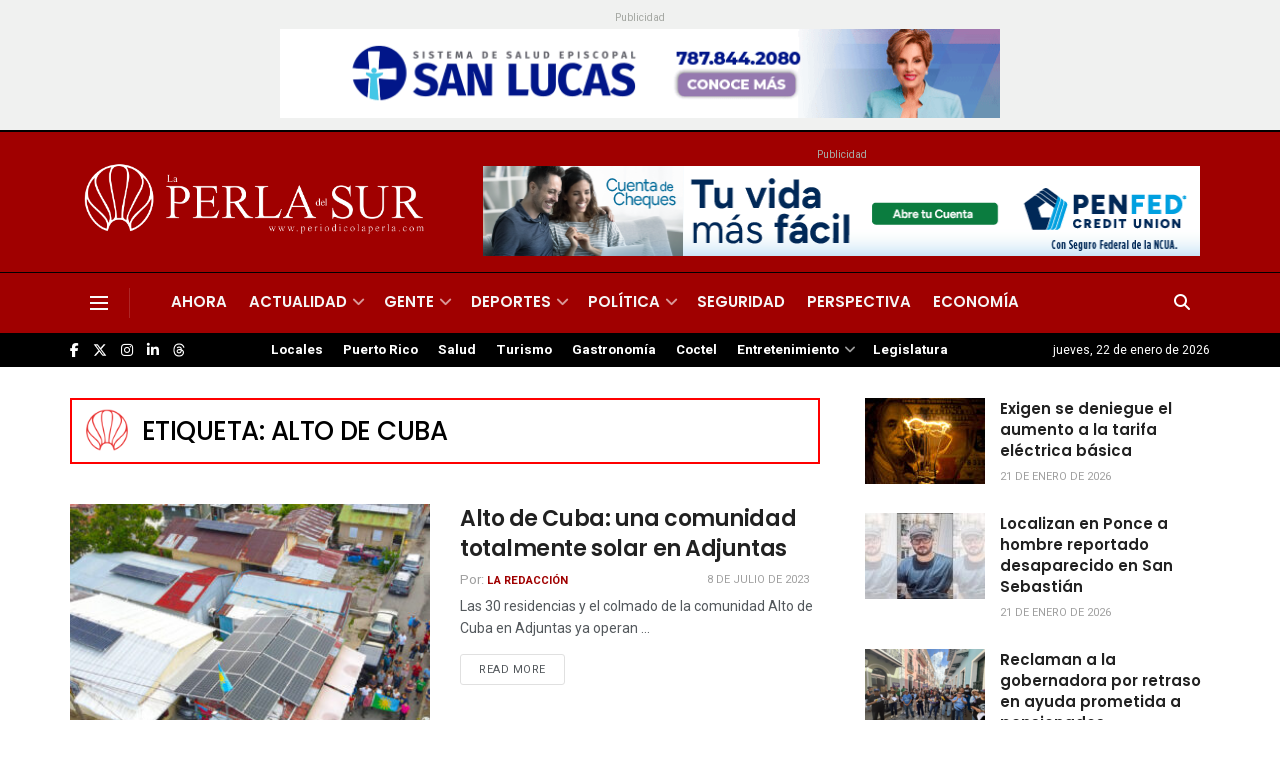

--- FILE ---
content_type: text/html; charset=utf-8
request_url: https://www.google.com/recaptcha/api2/aframe
body_size: 268
content:
<!DOCTYPE HTML><html><head><meta http-equiv="content-type" content="text/html; charset=UTF-8"></head><body><script nonce="M1F1-HxkvArG3gRdBuj7fw">/** Anti-fraud and anti-abuse applications only. See google.com/recaptcha */ try{var clients={'sodar':'https://pagead2.googlesyndication.com/pagead/sodar?'};window.addEventListener("message",function(a){try{if(a.source===window.parent){var b=JSON.parse(a.data);var c=clients[b['id']];if(c){var d=document.createElement('img');d.src=c+b['params']+'&rc='+(localStorage.getItem("rc::a")?sessionStorage.getItem("rc::b"):"");window.document.body.appendChild(d);sessionStorage.setItem("rc::e",parseInt(sessionStorage.getItem("rc::e")||0)+1);localStorage.setItem("rc::h",'1769065163403');}}}catch(b){}});window.parent.postMessage("_grecaptcha_ready", "*");}catch(b){}</script></body></html>